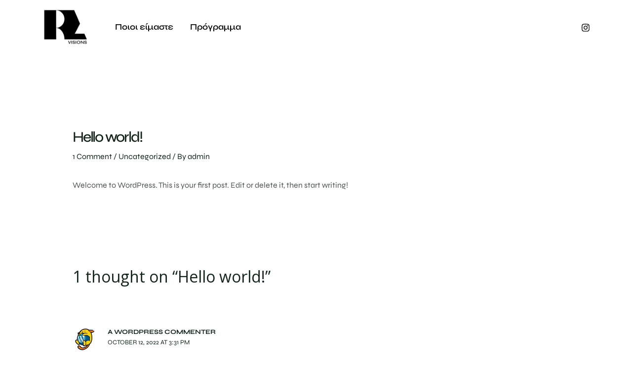

--- FILE ---
content_type: text/css
request_url: https://iridavisions.gr/wp-content/uploads/elementor/css/post-615.css?ver=1767947937
body_size: 307
content:
.elementor-kit-615{--e-global-color-primary:#000000;--e-global-color-secondary:#54595F;--e-global-color-text:#7A7A7A;--e-global-color-accent:#61CE70;--e-global-typography-primary-font-family:"Syne";--e-global-typography-primary-font-weight:600;--e-global-typography-secondary-font-family:"Syne";--e-global-typography-secondary-font-weight:400;--e-global-typography-text-font-family:"Syne";--e-global-typography-text-font-weight:400;--e-global-typography-accent-font-family:"Syne";--e-global-typography-accent-font-weight:500;background-color:#FFFFFF;font-family:"Syne", Sans-serif;}.elementor-kit-615 button,.elementor-kit-615 input[type="button"],.elementor-kit-615 input[type="submit"],.elementor-kit-615 .elementor-button{background-color:#02010100;font-family:"Syne", Sans-serif;}.elementor-kit-615 h1{font-family:"Syne", Sans-serif;font-weight:500;letter-spacing:-2.1px;}.elementor-kit-615 h2{font-family:"Syne", Sans-serif;font-size:2.5rem;font-weight:500;}.elementor-kit-615 h5{font-family:"Syne", Sans-serif;}.elementor-kit-615 h6{font-family:"Syne", Sans-serif;}.elementor-section.elementor-section-boxed > .elementor-container{max-width:1200px;}.e-con{--container-max-width:1200px;}.elementor-widget:not(:last-child){margin-block-end:20px;}.elementor-element{--widgets-spacing:20px 20px;--widgets-spacing-row:20px;--widgets-spacing-column:20px;}{}h1.entry-title{display:var(--page-title-display);}@media(max-width:1024px){.elementor-section.elementor-section-boxed > .elementor-container{max-width:1024px;}.e-con{--container-max-width:1024px;}}@media(max-width:767px){.elementor-section.elementor-section-boxed > .elementor-container{max-width:767px;}.e-con{--container-max-width:767px;}}